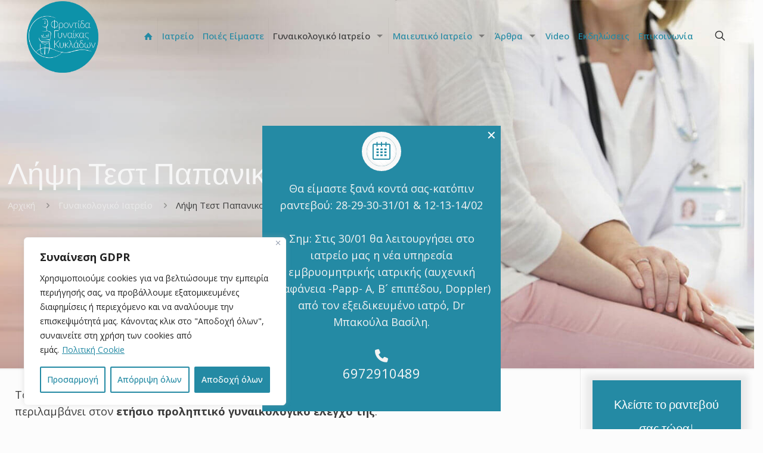

--- FILE ---
content_type: text/css
request_url: https://frontidagynaikas.gr/wp-content/plugins/om-birth-date/om-birth-date.css?ver=6.9
body_size: 368
content:
.date-text {
    text-align: center;
    font-size: 26px;
    font-weight: 300;
    line-height: 30px;
    margin-bottom: 30px;
    line-height: 35px;
}

#custom-date-calculator form {
    display: flex;
    align-items: center;
    justify-content: center;
    flex-wrap: wrap; /* Allow items to wrap to the next line */
    margin-top: 30px;
}

#custom-date-calculator .form-group {
    flex: 0 0 40%; /* Set each form group to take up 50% of the container width */
    box-sizing: border-box;
    padding: 20px;
    margin-right: 20px;
}

#custom-date-calculator label {
    display: block;
    margin-bottom: 5px;
    color: #d7d7d7;
    font-size: 24px;
    font-weight: 300;
    text-align: center;
}

#custom-date-calculator input[type="text"] {
    width: 100%;
    box-sizing: border-box;
    /* margin-bottom: 10px; */
    background: #248aa4;
    border: none;
    color: #fff;
    font-size: 40px;
    text-align: center;
}

#chosenDate{
	margin-right: 10px;
    background: #f6f6f6 !important;
    border: 1px solid #248aa4 !important;
    font-size: 28px;
}

#calculateDate {
	margin-left: 30px !important;
    background: #248aa4 !important;
    color: #fff !important;
    font-size: 20px;
}

#result-form .form-group {
	background: #248aa4;
}


@media only screen and (max-width: 479px) {#custom-date-calculator .form-group{flex: 0 0 100%; margin-bottom: 20px; margin-right: 0;} #chosenDate{margin-right: 0;} #calculateDate{margin-left: 0 !important;}}




--- FILE ---
content_type: text/css
request_url: https://frontidagynaikas.gr/wp-content/uploads/betheme/css/post-53.css?ver=1769618427
body_size: 70
content:
.mcb-section .mcb-wrap .mcb-item-4s8vn3k8v .mcb-column-inner-4s8vn3k8v{margin-bottom:20px;}.mcb-section .mcb-wrap .mcb-item-m5nc81e4c .title{background-position:center center;}.mcb-section .mcb-wrap .mcb-item-m5nc81e4c .mcb-column-inner-m5nc81e4c{margin-bottom:20px;}.mcb-section .mcb-wrap .mcb-item-6hb7hjkdr .mcb-column-inner-6hb7hjkdr{margin-bottom:20px;}.mcb-section .mcb-wrap .mcb-item-cw0h8wzwh .title{background-position:center center;}.mcb-section .mcb-wrap .mcb-item-cw0h8wzwh .mcb-column-inner-cw0h8wzwh{margin-bottom:20px;}.mcb-section .mcb-wrap .mcb-item-vkfoxq6p8 .mcb-column-inner-vkfoxq6p8{margin-bottom:20px;}.mcb-section .mcb-wrap .mcb-item-0o00lr1uu .title{background-position:center center;}.mcb-section .mcb-wrap .mcb-item-0o00lr1uu .mcb-column-inner-0o00lr1uu{margin-bottom:20px;}.mcb-section .mcb-wrap .mcb-item-yyedjys2f .mcb-column-inner-yyedjys2f{margin-bottom:20px;}.mcb-section .mcb-wrap .mcb-item-viyih7r4e .title{background-position:center center;}.mcb-section .mcb-wrap .mcb-item-viyih7r4e .mcb-column-inner-viyih7r4e{margin-bottom:20px;}

--- FILE ---
content_type: text/css
request_url: https://frontidagynaikas.gr/wp-content/uploads/betheme/css/post-87.css?ver=1769618427
body_size: 451
content:
.mcb-section .mcb-wrap .mcb-item-9a4e64a80 .get_in_touch .title{color:#D1D1D1;font-weight:700;}.mcb-section .mcb-wrap .mcb-item-9a4e64a80 .get_in_touch ul li .icon{color:#D1D1D1;}.mcb-section .mcb-wrap .mcb-item-9a4e64a80 .get_in_touch .get_in_touch_wrapper ul li{color:#D1D1D1;}.mcb-section .mcb-wrap .mcb-item-9a4e64a80 .get_in_touch ul li{--mfn-contactbox-line:transparent;}.mcb-section .mcb-wrap .mcb-item-9a4e64a80 .mcb-column-inner-9a4e64a80{padding-bottom:0px;margin-bottom:0px;margin-left:0px;background-color:transparent;}.mcb-section .mcb-wrap .mcb-item-2216b793a .column_attr{color:#D1D1D1;}.mcb-section .mcb-wrap .mcb-item-2216b793a .mcb-column-inner-2216b793a{padding-top:25px;padding-right:20px;padding-bottom:25px;padding-left:20px;margin-left:-5px;}.mcb-section .mcb-wrap .mcb-item-iteuu5m1r .mcb-column-inner-iteuu5m1r{padding-top:25px;padding-right:20px;padding-bottom:25px;padding-left:20px;}.mcb-section .mcb-wrap .mcb-item-9zzslql .mcb-column-inner-9zzslql{padding-left:20px;margin-top:-50px;}section.mcb-section-98f785cb9 .mfn-shape-divider-top svg{--mfn-shape-divider:#9D9D9D;height:75px;}section.mcb-section-98f785cb9{padding-bottom:0px;padding-top:15px;margin-bottom:-25px;background-color:#4b4d45;}.mcb-section .mcb-wrap .mcb-item-9ea0e05f3 .mfn-divider-inner{--mfn-divider-gap-top:0px;--mfn-divider-gap-bottom:0px;--mfn-divider-border-width:1px;--mfn-divider-border-color:#B6B6B6;}.mcb-section .mcb-wrap .mcb-item-9ea0e05f3 .mcb-column-inner-9ea0e05f3{height:0px;padding-bottom:0px;margin-bottom:0px;}.mcb-section .mcb-wrap-6d36da8b7 > .mcb-wrap-inner-6d36da8b7{margin-top:0px;}.mcb-section .mcb-wrap .mcb-item-14c6f3808 .column_attr{text-align:left;font-size:14px;}.mcb-section .mcb-wrap-320312280 > .mcb-wrap-inner-320312280{padding-bottom:0px;margin-bottom:-20px;margin-top:10px;}section.mcb-section-13cf77fce{padding-bottom:0px;padding-top:0px;margin-bottom:0px;margin-top:20px;background-image:url(https://frontidagynaikas.gr/wp-content/uploads/2023/12/bg-copyright-2.jpg#90);background-repeat:repeat;}@media(max-width: 767px){.mcb-section .mcb-wrap .mcb-item-9a4e64a80 .mcb-column-inner-9a4e64a80{margin-left:-5px;}.mcb-section .mcb-wrap .mcb-item-9zzslql .mcb-column-inner-9zzslql{margin-top:-20px;}}

--- FILE ---
content_type: text/css
request_url: https://frontidagynaikas.gr/wp-content/uploads/betheme/css/post-547.css?ver=1769618427
body_size: 117
content:
.mcb-section .mcb-wrap .mcb-item-h34o7lt .icon_box .icon_wrapper .icon{color:#248AA4;}.mcb-section .mcb-wrap .mcb-item-h34o7lt .icon_box .desc_wrapper .desc{color:#F3F3F3;}.mcb-section .mcb-wrap .mcb-item-h34o7lt .icon_box:hover .icon_wrapper,.mcb-section .mcb-wrap .mcb-item-h34o7lt .icon_box:hover .icon_wrapper:before{background:rgba(0,0,0,0);}.mcb-section .mcb-wrap .mcb-item-h34o7lt .icon_box:hover .icon_wrapper .icon{color:rgba(0,0,0,0);}.mcb-section .mcb-wrap-grid.mcb-wrap-795z6up > .mcb-wrap-inner-795z6up{grid-template-columns:repeat(3, 1fr);}.mcb-section .mcb-wrap-795z6up > .mcb-wrap-inner-795z6up{background-color:#248AA4;}section.mcb-section-wruolmnp{background-color:#248aa4;padding-top:0px;padding-right:0px;padding-bottom:0px;padding-left:0px;margin-top:0px;margin-right:0px;margin-bottom:0px;margin-left:0px;}

--- FILE ---
content_type: application/javascript
request_url: https://frontidagynaikas.gr/wp-content/plugins/om-birth-date/om-birth-date.js?ver=1.0
body_size: 624
content:
jQuery(document).ready(function($) {
    $('#calculateDate').on('click', function() {
        // Get the chosen date from the input field
        var chosenDate = $('#chosenDate').val();

        var chosenDateInput = document.getElementById('chosenDate');
        var chosenDateValue = chosenDateInput.value;

        // Validate the chosen date (you may want to add more robust validation)
        if (chosenDate === '') {
            alert('Please choose a valid date.');
            return;
        }

        // Get the minimum date from the input field
        var minDateValue = chosenDateInput.getAttribute('min');
        var minDate = new Date(minDateValue);

        // alert('Chosen date: ' + chosenDate + ' / ' + 'min Date: ' + minDateValue);

        // Add 275 days to the chosen date
        if(chosenDate > minDateValue) {
        
            var resultDate = new Date(chosenDate);
            resultDate.setDate(resultDate.getDate() + 280);

            // Format the result date as dd-mm-YYYY
            var formattedDate = resultDate.toLocaleDateString('el-GR');

            // Display the result in the first field of the second form
            //$('#resultDate').val(resultDate.toISOString().slice(0, 10));

            // Display the formatted result in the first field of the second form
            $('#resultDate').val(formattedDate);

            // Get the chosen date from the input field
            var chosenDateInput = document.getElementById('chosenDate');
            var chosenDateValue = chosenDateInput.value;

            // Create Date object for the current date
            var chosenDate = new Date(chosenDateValue);
            var currentDate = new Date();

            //alert('Chosen date: ' + chosenDate + ' / ' + 'Current date: ' + currentDate);

            // Calculate the difference in milliseconds
            var timeDifference = currentDate - chosenDate;

            // Convert the difference to days
            var daysDifference = Math.floor(timeDifference / (1000 * 60 * 60 * 24));

            // Convert the difference to weeks
            var weeksDifference = Math.floor(timeDifference / (1000 * 60 * 60 * 24 * 7)) + 1;

            // Display weeks in the second field of the second form
            var weeks = weeksDifference + 'η';

            $('#currentWeek').val(weeks);
        }else{
            alert('Μη αποδεκτή ημερομηνία');
            document.getElementById("resultDate").value = "";
            document.getElementById("currentWeek").value = "";
        }

        // Output the result
        //alert('Days: ' + daysDifference + ' / ' + 'Weeeks: ' + weeksDifference);

    });
});
